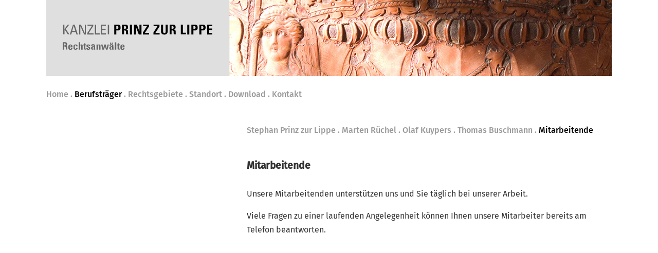

--- FILE ---
content_type: text/html; charset=utf-8
request_url: https://lippelaw.de/mitarbeitende.html
body_size: 2604
content:
<!DOCTYPE html>
<html lang="de">
<head>
<meta charset="utf-8">
<title>Mitarbeitende - Kanzlei Prinz zur Lippe</title>
<base href="https://lippelaw.de/">
<meta name="robots" content="index,follow">
<meta name="description" content="Mitarbeitende: Viele Fragen zu einer laufenden Angelegenheit können Ihnen unsere Mitarbeiter bereits am Telefon beantworten.">
<meta name="generator" content="Contao Open Source CMS">
<meta name="viewport" content="width=device-width,initial-scale=1.0">
<link rel="stylesheet" href="assets/css/layout.min.css,responsive.min.css,mobile-menu.min.css,columns.cs...-1af2fcac.css"><script src="assets/js/jquery.min.js,mobile-menu.jquery.min.js-7338eaa1.js"></script><link rel="apple-touch-icon" sizes="57x57" href="/apple-icon-57x57.png">
<link rel="apple-touch-icon" sizes="60x60" href="/apple-icon-60x60.png">
<link rel="apple-touch-icon" sizes="72x72" href="/apple-icon-72x72.png">
<link rel="apple-touch-icon" sizes="76x76" href="/apple-icon-76x76.png">
<link rel="apple-touch-icon" sizes="114x114" href="/apple-icon-114x114.png">
<link rel="apple-touch-icon" sizes="120x120" href="/apple-icon-120x120.png">
<link rel="apple-touch-icon" sizes="144x144" href="/apple-icon-144x144.png">
<link rel="apple-touch-icon" sizes="152x152" href="/apple-icon-152x152.png">
<link rel="apple-touch-icon" sizes="180x180" href="/apple-icon-180x180.png">
<link rel="icon" type="image/png" sizes="192x192"  href="/android-icon-192x192.png">
<link rel="icon" type="image/png" sizes="32x32" href="/favicon-32x32.png">
<link rel="icon" type="image/png" sizes="96x96" href="/favicon-96x96.png">
<link rel="icon" type="image/png" sizes="16x16" href="/favicon-16x16.png">
<link rel="manifest" href="/manifest.json">
<meta name="msapplication-TileColor" content="#ffffff">
<meta name="msapplication-TileImage" content="/ms-icon-144x144.png">
<meta name="theme-color" content="#ffffff">
</head>
<body id="top" itemscope itemtype="http://schema.org/WebPage">
<div id="wrapper">
<header id="header">
<div class="inside">
<!-- indexer::stop -->
<div class="mod_randomImage block">
<figure class="image_container">
<img src="files/images-header/lippelaw_slider_10.jpg" width="1188" height="160" alt="" itemprop="image">
</figure>
</div>
<!-- indexer::continue -->
<div id="logo">
<a href="kanzlei-prinz-zur-lippe.html"><img src="files/themes/css/pzl-logo-01-pf.svg" class="headerLogo" alt="Kanzlei Prinz zur Lippe Rechtsanwälte Logo"></a>
</div>
<div class="centered-wrapper ce_rsce_centered_wrapper_start first " style=" ">
<div class="centered-wrapper-inner">
<!-- indexer::stop -->
<nav class="mod_navigation block" itemscope itemtype="http://schema.org/SiteNavigationElement">
<a href="mitarbeitende.html#skipNavigation4" class="invisible">Navigation überspringen</a>
<ul class="level_1">
<li class="first"><a href="auswahl.html" title="Home" class="first" itemprop="url"><span itemprop="name">Home</span></a></li>
<li class="trail"><a href="stephan-prinz-zur-lippe-rechtsanwalt-und-steuerberater.html" title="Berufsträger" class="trail" itemprop="url"><span itemprop="name">Berufsträger</span></a></li>
<li><a href="arbeitsrecht.html" title="Rechtsgebiete" itemprop="url"><span itemprop="name">Rechtsgebiete</span></a></li>
<li><a href="standort.html" title="Standort" itemprop="url"><span itemprop="name">Standort</span></a></li>
<li><a href="download.html" title="Download" itemprop="url"><span itemprop="name">Download</span></a></li>
<li class="last"><a href="kontakt.html" title="Kontakt" class="last" itemprop="url"><span itemprop="name">Kontakt</span></a></li>
</ul>
<a id="skipNavigation4" class="invisible">&nbsp;</a>
</nav>
<!-- indexer::continue -->
</div>
</div>
<!-- indexer::stop -->
<div class="mod_mobile_menu block">
<div id="mobile-menu-17-trigger" class="mobile_menu_trigger">
<div class="offcanvas">
<span class="collapse-button">
<span class="icon-bar"></span>
<span class="icon-bar"></span>
<span class="icon-bar"></span>
</span>
</div></div>
<div id="mobile-menu-17" class="mobile_menu">
<div class="inner">
<!-- indexer::stop -->
<nav class="mod_navigation block" itemscope itemtype="http://schema.org/SiteNavigationElement">
<a href="mitarbeitende.html#skipNavigation16" class="invisible">Navigation überspringen</a>
<ul class="level_1">
<li class="first"><a href="auswahl.html" title="Home" class="first" itemprop="url"><span itemprop="name">Home</span></a></li>
<li class="submenu trail"><a href="stephan-prinz-zur-lippe-rechtsanwalt-und-steuerberater.html" title="Berufsträger" class="submenu trail" aria-haspopup="true" itemprop="url"><span itemprop="name">Berufsträger</span></a>
<ul class="level_2">
<li class="sibling first"><a href="stephan-prinz-zur-lippe-rechtsanwalt-und-steuerberater.html" title="Stephan Prinz zur Lippe, Rechtsanwalt und Steuerberater" class="sibling first" itemprop="url"><span itemprop="name">Stephan Prinz zur Lippe</span></a></li>
<li class="sibling"><a href="marten-ruechel.html" title="Marten Rüchel Rechtsanwalt und Notar" class="sibling" itemprop="url"><span itemprop="name">Marten Rüchel</span></a></li>
<li class="sibling"><a href="olaf-kuypers.html" title="Olaf Kuypers Rechtsanwalt" class="sibling" itemprop="url"><span itemprop="name">Olaf Kuypers</span></a></li>
<li class="sibling"><a href="thomas-buschmann.html" title="Thomas Buschmann Steuerberater" class="sibling" itemprop="url"><span itemprop="name">Thomas Buschmann</span></a></li>
<li class="active last"><strong class="active last" itemprop="name">Mitarbeitende</strong></li>
</ul>
</li>
<li class="submenu"><a href="arbeitsrecht.html" title="Rechtsgebiete" class="submenu" aria-haspopup="true" itemprop="url"><span itemprop="name">Rechtsgebiete</span></a>
<ul class="level_2">
<li class="first"><a href="arbeitsrecht.html" title="Arbeitsrecht" class="first" itemprop="url"><span itemprop="name">Arbeitsrecht</span></a></li>
<li><a href="baurecht.html" title="Baurecht" itemprop="url"><span itemprop="name">Baurecht</span></a></li>
<li><a href="beamtenrecht.html" title="Beamtenrecht" itemprop="url"><span itemprop="name">Beamtenrecht</span></a></li>
<li><a href="beitrags-und-gebuehrenrecht.html" title="Beitrags- und Gebührenrecht" itemprop="url"><span itemprop="name">Beitrags- und Gebührenrecht</span></a></li>
<li><a href="denkmalschutzrecht.html" title="Denkmalschutzrecht" itemprop="url"><span itemprop="name">Denkmalschutzrecht</span></a></li>
<li><a href="erbrecht.html" title="Erbrecht" itemprop="url"><span itemprop="name">Erbrecht</span></a></li>
<li><a href="gewerberecht.html" title="Gewerberecht" itemprop="url"><span itemprop="name">Gewerberecht</span></a></li>
<li><a href="immobilienrecht.html" title="Immobilienrecht" itemprop="url"><span itemprop="name">Immobilienrecht</span></a></li>
<li><a href="mietrecht.html" title="Mietrecht" itemprop="url"><span itemprop="name">Mietrecht</span></a></li>
<li><a href="planen.html" title="Planen" itemprop="url"><span itemprop="name">Planen</span></a></li>
<li><a href="steuerrecht.html" title="Steuerrecht" itemprop="url"><span itemprop="name">Steuerrecht</span></a></li>
<li><a href="strassenrecht.html" title="Straßenrecht" itemprop="url"><span itemprop="name">Straßenrecht</span></a></li>
<li><a href="umweltrecht.html" title="Umweltrecht" itemprop="url"><span itemprop="name">Umweltrecht</span></a></li>
<li class="last"><a href="vergaberecht.html" title="Vergaberecht" class="last" itemprop="url"><span itemprop="name">Vergaberecht</span></a></li>
</ul>
</li>
<li><a href="standort.html" title="Standort" itemprop="url"><span itemprop="name">Standort</span></a></li>
<li><a href="download.html" title="Download" itemprop="url"><span itemprop="name">Download</span></a></li>
<li class="last"><a href="kontakt.html" title="Kontakt" class="last" itemprop="url"><span itemprop="name">Kontakt</span></a></li>
</ul>
<a id="skipNavigation16" class="invisible">&nbsp;</a>
</nav>
<!-- indexer::continue -->
</div>
</div>
<script>(function($){$('#mobile-menu-17').mobileMenu({'animation':!0,'animationSpeed':500,'breakPoint':900,'offCanvas':!1,'overlay':!0,'disableNavigation':!1,'parentTogglers':!1,'closeOnLinkClick':!1,'keepInPlace':!1,'position':'left','trigger':$('#mobile-menu-17-trigger')})})(jQuery)</script>
</div>
<!-- indexer::continue -->
</div>
</header>
<div id="container">
<main id="main">
<div class="inside">
<div class="mod_article first last block" id="article-12">
<div class="centered-wrapper ce_rsce_centered_wrapper_start first " style=" ">
<div class="centered-wrapper-inner">
<div class="rs-columns ce_rs_columns_start">
<div class="rs-column -large-col-6-2 -large-first -large-first-row -medium-col-2-1 -medium-first -medium-first-row -small-col-1-1 -small-first -small-last -small-first-row">
<div class="ce_image block">
<figure class="image_container">
<img src="files/images-site/mitarbeiter.jpg" width="310" height="20" alt="Mitarbeitende Dummy" itemprop="image">
</figure>
</div>
</div><div class="ce_rs_column_start  rs-column -large-col-6-4 -large-last -large-first-row -medium-col-2-1 -medium-last -medium-first-row -small-col-1-1 -small-first -small-last">
<!-- indexer::stop -->
<nav class="mod_navigation block" itemscope itemtype="http://schema.org/SiteNavigationElement">
<a href="mitarbeitende.html#skipNavigation7" class="invisible">Navigation überspringen</a>
<ul class="level_1">
<li class="sibling first"><a href="stephan-prinz-zur-lippe-rechtsanwalt-und-steuerberater.html" title="Stephan Prinz zur Lippe, Rechtsanwalt und Steuerberater" class="sibling first" itemprop="url"><span itemprop="name">Stephan Prinz zur Lippe</span></a></li>
<li class="sibling"><a href="marten-ruechel.html" title="Marten Rüchel Rechtsanwalt und Notar" class="sibling" itemprop="url"><span itemprop="name">Marten Rüchel</span></a></li>
<li class="sibling"><a href="olaf-kuypers.html" title="Olaf Kuypers Rechtsanwalt" class="sibling" itemprop="url"><span itemprop="name">Olaf Kuypers</span></a></li>
<li class="sibling"><a href="thomas-buschmann.html" title="Thomas Buschmann Steuerberater" class="sibling" itemprop="url"><span itemprop="name">Thomas Buschmann</span></a></li>
<li class="active last"><strong class="active last" itemprop="name">Mitarbeitende</strong></li>
</ul>
<a id="skipNavigation7" class="invisible">&nbsp;</a>
</nav>
<!-- indexer::continue -->
<div class="ce_text block">
<h1>Mitarbeitende</h1>
<div id="article-57" class="mod_article grid9 last block">
<div class="ce_text grid8 last block">
<p>Unsere Mitarbeitenden unterstützen uns und Sie täglich bei unserer Arbeit.</p>
<p>Viele Fragen zu einer laufenden Angelegenheit können Ihnen unsere Mitarbeiter bereits am Telefon beantworten.</p>
</div>
</div>
</div>
</div>
</div>
</div>
</div>
</div>
</div>
</main>
</div>
<footer id="footer">
<div class="inside">
<img src="files/images-site/lippelaw_footer.jpg" alt="Footer">
<!-- indexer::stop -->
<nav class="mod_customnav block" itemscope itemtype="http://schema.org/SiteNavigationElement">
<a href="mitarbeitende.html#skipNavigation18" class="invisible">Navigation überspringen</a>
<ul class="level_1">
<li class="first"><a href="impressum.html" title="Impressum" class="first" itemprop="url"><span itemprop="name">Impressum</span></a></li>
<li><a href="datenschutz.html" title="Datenschutzerklärung" itemprop="url"><span itemprop="name">Datenschutz</span></a></li>
<li class="last"><a href="notar-marten-ruechel-2.html" title="Kanzlei Prinz zur Lippe - Notar Marten Rüchel" class="last" itemprop="url"><span itemprop="name">Notar Marten Rüchel</span></a></li>
</ul>
<a id="skipNavigation18" class="invisible">&nbsp;</a>
</nav>
<!-- indexer::continue -->
</div>
</footer>
</div>
<script type="application/ld+json">{"@context":{"contao":"https:\/\/schema.contao.org\/"},"@type":"contao:Page","contao:title":"Mitarbeitende","contao:pageId":13,"contao:noSearch":false,"contao:protected":false,"contao:groups":[],"contao:fePreview":false}</script>
<script src="system/modules/mobile_menu/assets/js/mobile-menu.jquery.min.js"></script>
</body>
</html>

--- FILE ---
content_type: image/svg+xml
request_url: https://lippelaw.de/files/themes/css/pzl-logo-01-pf.svg
body_size: 5838
content:
<?xml version="1.0" encoding="utf-8"?>
<!-- Generator: $$$/GeneralStr/196=Adobe Illustrator 27.6.0, SVG Export Plug-In . SVG Version: 6.00 Build 0)  -->
<svg version="1.1" id="Ebene_1" xmlns="http://www.w3.org/2000/svg" xmlns:xlink="http://www.w3.org/1999/xlink" x="0px" y="0px"
	 width="350px" height="58.8px" viewBox="0 0 350 58.8" style="enable-background:new 0 0 350 58.8;" xml:space="preserve">
<style type="text/css">
	.st0{fill:#666666;}
</style>
<g>
	<path class="st0" d="M1.2,22.8V0H4v10.1l0,0L11.9,0h3.4L7.1,10.3l8.7,12.5h-3.8L4.2,10.9l0,0v11.9H1.2z"/>
	<path class="st0" d="M24,0h3.8l7.5,23h-3.2l-1.6-5.5h-8.9L19.8,23h-3.2L24,0z M25.7,2.6L25.7,2.6l-3.6,12.3h7.3L25.7,2.6z"/>
	<path class="st0" d="M54,0v23h-4L41,3.2l0,0V23h-2.6V0h4.2l8.9,19.6l0,0V0C51.5,0,54,0,54,0z"/>
	<path class="st0" d="M71.5,3L60.2,20.4h11.7V23H57.4v-3.4l11.1-17l0,0H57.8V0h13.7V3z"/>
	<path class="st0" d="M75,22.8V0h3v20.4h8.3V23H75V22.8z"/>
	<path class="st0" d="M89.1,22.8V0H101v2.6h-8.9v7.3h8.3v2.6h-8.3v7.9h9.1V23H89.1V22.8z"/>
	<path class="st0" d="M108.3,22.8h-3V0h3V22.8z"/>
	<path d="M120.4,0h8.7c4.4,0,6.1,2.6,6.1,6.9c0,2.6-0.8,6.7-6.3,6.7h-3.6V23h-4.8L120.4,0L120.4,0z M125.1,10.1h2.6
		c1.4,0,2.4-1.6,2.4-3.2c0-1.8-0.6-3.4-2.6-3.4h-2.4C125.1,3.6,125.1,10.1,125.1,10.1z"/>
	<path d="M143.3,22.8h-4.8V0h8.9c3.2,0,5.3,2.2,5.3,5.9c0,3-1.2,5.1-4.2,5.5l0,0c0.8,0.2,4,0.6,4,4.6c0,1.4,0,5.7,0.6,6.7h-4.8
		c-0.6-1.4-0.6-3-0.6-4.4c0-2.8,0.2-4.9-3.4-4.9h-1.2V22.8z M143.3,9.9h2.2c2,0,2.4-2,2.4-3.4c0-2.2-1-3-2.4-3h-2.2V9.9z"/>
	<path d="M157,22.8V0h4.8v23H157V22.8z"/>
	<path d="M166.7,22.8V0h6.5l6.1,15.8l0,0V0h4.6v23h-6.3l-6.3-16.8l0,0V23h-4.6V22.8z"/>
	<path d="M187.7,0h13.9v4.2l-9.7,15.2h9.9V23h-14.5v-4.4L197,3.4h-9.1L187.7,0L187.7,0z"/>
	<path d="M212.2,0h13.9v4.2l-9.7,15.2h9.9V23h-14.5v-4.4l9.7-15.2h-9.1L212.2,0L212.2,0z"/>
	<path d="M245.1,0v16.2c0,3.4-2,7.1-7.7,7.1c-5.3,0-7.7-2.8-7.7-7.1V0h4.8v15.8c0,2.8,1.2,4,3,4c2.2,0,3-1.4,3-4V0
		C240.3,0,245.1,0,245.1,0z"/>
	<path d="M254.4,22.8h-4.8V0h8.9c3.2,0,5.3,2.2,5.3,5.9c0,3-1.2,5.1-4.2,5.5l0,0c1,0.2,4.2,0.4,4.2,4.6c0,1.4,0,5.7,0.6,6.7h-4.8
		c-0.6-1.4-0.6-3-0.6-4.4c0-2.8,0.2-4.9-3.4-4.9h-1.2v9.3H254.4z M254.4,9.9h2.2c2,0,2.4-2,2.4-3.4c0-2.2-1-3-2.4-3h-2.2V9.9z"/>
	<path d="M276,22.8V0h4.8v19h7.1v3.8H276z"/>
	<path d="M290.8,22.8V0h4.8v23h-4.8V22.8z"/>
	<path d="M300.5,0h8.7c4.4,0,6.1,2.6,6.1,6.9c0,2.6-0.8,6.7-6.3,6.7h-3.6V23h-4.8V0H300.5z M305.3,10.1h2.6c1.4,0,2.4-1.6,2.4-3.2
		c0-1.8-0.6-3.4-2.6-3.4h-2.4V10.1z"/>
	<path d="M318.9,0h8.7c4.4,0,6.1,2.6,6.1,6.9c0,2.6-0.8,6.7-6.3,6.7h-3.6V23h-4.8V0H318.9z M323.7,10.1h2.6c1.4,0,2.4-1.6,2.4-3.2
		c0-1.8-0.6-3.4-2.6-3.4h-2.4V10.1z"/>
	<path d="M337.3,22.8V0h12.5v3.6h-7.7v5.5h7.1v3.6h-7.1v6.7h7.9V23h-12.7L337.3,22.8L337.3,22.8z"/>
	<path class="st0" d="M3.6,58.4H0V41.2h6.5c2.4,0,4,1.6,4,4.6c0,2.2-0.8,3.8-3.2,4.2l0,0c0.8,0,3.2,0.2,3.2,3.4c0,1.2,0,4.4,0.4,4.9
		H7.5c-0.4-1-0.4-2.2-0.4-3.4c0-2,0.2-3.8-2.6-3.8h-1V58.4z M3.6,48.7h1.6c1.4,0,1.8-1.4,1.8-2.6c0-1.6-0.6-2.2-1.8-2.2H3.6V48.7z"
		/>
	<path class="st0" d="M16.4,53.1c0,1.4,0,3.6,1.6,3.6c1.2,0,1.4-1.2,1.4-2.2h3.4c0,1.4-0.4,2.4-1.2,3.2c-0.8,0.8-2,1.2-3.6,1.2
		c-4.4,0-4.9-2.6-4.9-6.3c0-3.4,0.4-6.1,4.9-6.1s4.9,3,4.9,6.7C23,53.1,16.4,53.1,16.4,53.1z M19.4,51.1c0-1.2,0-2.8-1.6-2.8
		c-1.6,0-1.6,1.8-1.6,2.8H19.4z"/>
	<path class="st0" d="M31.5,50.7c0-1.8-0.4-2.4-1.6-2.4c-1.4,0-1.6,1.2-1.6,3.8c0,3.6,0.4,4.4,1.6,4.4c1,0,1.6-1,1.6-2.6h3.4
		c0,3.2-1.8,4.8-4.9,4.8c-4.4,0-4.9-2.6-4.9-6.3c0-3.4,0.4-6.1,4.9-6.1c3.2,0,4.8,1.4,4.8,4.6C34.6,50.7,31.5,50.7,31.5,50.7z"/>
	<path class="st0" d="M43.2,58.4v-8.3c0-1-0.2-2-1.2-2s-1.2,0.8-1.2,2v8.3h-3.4V41.2h3.4v6.5l0,0c0.6-1,1.6-1.4,2.8-1.4
		c1.6,0,3,1,3,2.6v9.7L43.2,58.4L43.2,58.4z"/>
	<path class="st0" d="M47.9,46.5h1.4v-2l3.4-1.6v3.4h1.8v2h-1.8v6.3c0,1,0,1.6,1,1.6c0.2,0,0.4,0,0.6,0v2c-0.4,0-1,0.2-1.8,0.2
		c-3,0-3.4-2-3.4-2.6v-7.3h-1.4v-2C47.7,46.5,47.9,46.5,47.9,46.5z"/>
	<path class="st0" d="M58.6,54.6c0,0.6,0,1,0.2,1.4c0.2,0.4,0.6,0.6,1.2,0.6c0.6,0,1.2-0.4,1.2-1.2c0-2.6-5.9-2-5.9-5.7
		c0-2.6,2.6-3.4,4.8-3.4c2.4,0,4.4,1.2,4.2,3.8h-3.4c0-0.8,0-1.4-0.4-1.6c-0.2-0.2-0.6-0.2-0.8-0.2c-0.8,0-1.2,0.4-1.2,1.2
		c0,2,5.9,1.8,5.9,5.7c0,2.2-1.8,3.6-4.6,3.6c-3,0-4.9-0.8-4.8-4.2C55,54.6,58.6,54.6,58.6,54.6z"/>
	<path class="st0" d="M75.8,56.2c0,0.8,0,1.6,0.2,2.2h-3.2l-0.2-1.6l0,0c-0.8,1.2-1.8,1.8-3.2,1.8c-2.4,0-3.2-1.8-3.2-3.8
		c0-4,3-4.2,6.1-4.2v-1c0-1-0.2-1.8-1.4-1.8s-1.2,0.8-1.2,1.8h-3.4c0-1.4,0.4-2.4,1.2-3s1.8-0.8,3.2-0.8c4.2,0,4.8,1.8,4.8,4
		L75.8,56.2L75.8,56.2z M69.7,54.8c0,0.8,0.2,2,1.2,2c2,0,1.6-2.6,1.6-4C70.9,52.7,69.7,52.7,69.7,54.8z"/>
	<path class="st0" d="M82.2,47.7L82.2,47.7c0.8-1,1.6-1.4,3-1.4c1.6,0,3,1,3,2.6v9.7h-3.4v-8.3c0-1-0.2-2-1.2-2c-1,0-1.2,0.8-1.2,2
		v8.3H79V46.5h3.4v1.2H82.2z"/>
	<path class="st0" d="M89.7,46.5H93l1.6,9.1l0,0l2.4-9.1h3.6l2.2,9.1l0,0l1.8-9.1h3.2l-3.2,12.1H101l-2.2-8.1l0,0l-2.4,8.1h-3.6
		L89.7,46.5z"/>
	<path class="st0" d="M118.6,56.2c0,0.8,0,1.6,0.2,2.2h-3.2l-0.2-1.6l0,0c-0.8,1.2-1.8,1.8-3.2,1.8c-2.4,0-3.2-1.8-3.2-3.8
		c0-4,3-4.2,6.1-4.2v-1c0-1-0.2-1.8-1.4-1.8s-1.2,0.8-1.2,1.8h-3.4c0-1.4,0.4-2.4,1.2-3s1.8-0.8,3.2-0.8c4.2,0,4.8,1.8,4.8,4
		L118.6,56.2L118.6,56.2z M113.2,42v2.6h-2.6V42H113.2z M112.2,54.8c0,0.8,0.2,2,1.2,2c2,0,1.6-2.6,1.6-4
		C113.6,52.7,112.2,52.7,112.2,54.8z M117.4,42v2.6h-2.6V42H117.4z"/>
	<path class="st0" d="M125.1,41.4v17.2h-3.4V41.4H125.1z"/>
	<path class="st0" d="M126.9,46.5h1.4v-2l3.4-1.6v3.4h1.8v2h-1.8v6.3c0,1,0,1.6,1,1.6c0.2,0,0.4,0,0.6,0v2c-0.4,0-1,0.2-1.8,0.2
		c-3,0-3.4-2-3.4-2.6v-7.3h-1.4v-2C126.7,46.5,126.9,46.5,126.9,46.5z"/>
	<path class="st0" d="M138,53.1c0,1.4,0,3.6,1.6,3.6c1.2,0,1.4-1.2,1.4-2.2h3.4c0,1.4-0.4,2.4-1.2,3.2c-0.8,0.8-2,1.2-3.6,1.2
		c-4.4,0-4.9-2.6-4.9-6.3c0-3.4,0.4-6.1,4.9-6.1c4.6,0,4.9,3,4.9,6.7C144.5,53.1,138,53.1,138,53.1z M141.1,51.1
		c0-1.2,0-2.8-1.6-2.8c-1.6,0-1.6,1.8-1.6,2.8H141.1z"/>
</g>
</svg>
